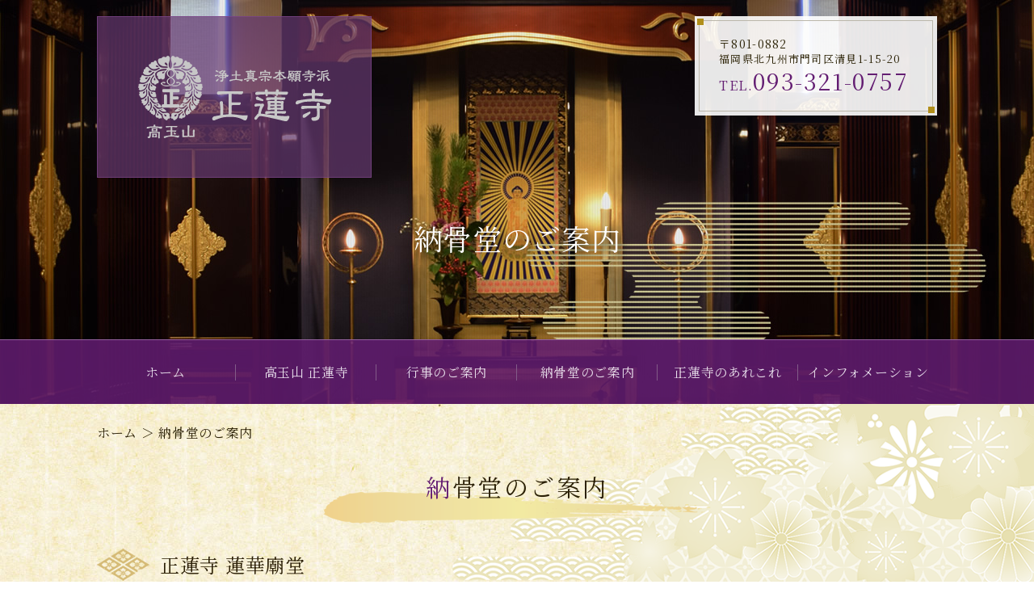

--- FILE ---
content_type: text/html; charset=UTF-8
request_url: https://www.shourenji-moji.or.jp/guide/
body_size: 6640
content:
<!DOCTYPE html>
<html lang="ja">

<head>
    <meta charset="utf-8">
    <meta http-equiv="X-UA-Compatible" content="IE=edge">
    <meta name="format-detection" content="telephone=no">
    <title>納骨堂のご案内 | 宗教法人正蓮寺 北九州市 浄土真宗 軍馬塚 納骨堂</title>
    <meta name="keywords" content="北九州市,門司区,浄土真宗,軍馬塚,納骨堂">
    <meta name="viewport" content="width=device-width">
    
<!-- All in One SEO Pack 3.2.5 によって Michael Torbert の Semper Fi Web Designob_start_detected [-1,-1] -->
<meta name="description"  content="この度、当寺ではご門徒のみなさまからのご要望により新廟堂（納骨堂）を新しく建設することとなり、平成20年4月に着工、同年12月に完成いたしました。" />

<script type="application/ld+json" class="aioseop-schema">{"@context":"https://schema.org","@graph":[{"@type":"Organization","@id":"https://www.shourenji-moji.or.jp/#organization","url":"https://www.shourenji-moji.or.jp/","name":"\u5b97\u6559\u6cd5\u4eba\u6b63\u84ee\u5bfa","sameAs":[],"logo":{"@type":"ImageObject","@id":"https://www.shourenji-moji.or.jp/#logo","url":"https://www.shourenji-moji.or.jp/we01/wp-content/uploads/2021/10/footer_logo.png","caption":""},"image":{"@id":"https://www.shourenji-moji.or.jp/#logo"},"contactPoint":{"@type":"ContactPoint","telephone":"+093-321-0757","contactType":"customer support"}},{"@type":"WebSite","@id":"https://www.shourenji-moji.or.jp/#website","url":"https://www.shourenji-moji.or.jp/","name":"\u5b97\u6559\u6cd5\u4eba\u6b63\u84ee\u5bfa","publisher":{"@id":"https://www.shourenji-moji.or.jp/#organization"},"potentialAction":{"@type":"SearchAction","target":"https://www.shourenji-moji.or.jp/?s={search_term_string}","query-input":"required name=search_term_string"}},{"@type":"WebPage","@id":"https://www.shourenji-moji.or.jp/guide/#webpage","url":"https://www.shourenji-moji.or.jp/guide/","inLanguage":"ja","name":"\u7d0d\u9aa8\u5802\u306e\u3054\u6848\u5185","isPartOf":{"@id":"https://www.shourenji-moji.or.jp/#website"},"datePublished":"2021-10-27T11:32:37+00:00","dateModified":"2021-10-29T04:18:27+00:00","description":"\u3053\u306e\u5ea6\u3001\u5f53\u5bfa\u3067\u306f\u3054\u9580\u5f92\u306e\u307f\u306a\u3055\u307e\u304b\u3089\u306e\u3054\u8981\u671b\u306b\u3088\u308a\u65b0\u5edf\u5802\uff08\u7d0d\u9aa8\u5802\uff09\u3092\u65b0\u3057\u304f\u5efa\u8a2d\u3059\u308b\u3053\u3068\u3068\u306a\u308a\u3001\u5e73\u621020\u5e744\u6708\u306b\u7740\u5de5\u3001\u540c\u5e7412\u6708\u306b\u5b8c\u6210\u3044\u305f\u3057\u307e\u3057\u305f\u3002 "}]}</script>
<link rel="canonical" href="https://www.shourenji-moji.or.jp/guide/" />
			<script type="text/javascript" >
				window.ga=window.ga||function(){(ga.q=ga.q||[]).push(arguments)};ga.l=+new Date;
				ga('create', 'UA-213850190-1', 'auto');
				// Plugins
				
				ga('send', 'pageview');
			</script>
			<script async src="https://www.google-analytics.com/analytics.js"></script>
			<!-- All in One SEO Pack -->
<link rel='dns-prefetch' href='//www.google.com' />
<link rel='dns-prefetch' href='//s.w.org' />
		<script type="text/javascript">
			window._wpemojiSettings = {"baseUrl":"https:\/\/s.w.org\/images\/core\/emoji\/11\/72x72\/","ext":".png","svgUrl":"https:\/\/s.w.org\/images\/core\/emoji\/11\/svg\/","svgExt":".svg","source":{"concatemoji":"https:\/\/www.shourenji-moji.or.jp\/we01\/wp-includes\/js\/wp-emoji-release.min.js?ver=4.9.26"}};
			!function(e,a,t){var n,r,o,i=a.createElement("canvas"),p=i.getContext&&i.getContext("2d");function s(e,t){var a=String.fromCharCode;p.clearRect(0,0,i.width,i.height),p.fillText(a.apply(this,e),0,0);e=i.toDataURL();return p.clearRect(0,0,i.width,i.height),p.fillText(a.apply(this,t),0,0),e===i.toDataURL()}function c(e){var t=a.createElement("script");t.src=e,t.defer=t.type="text/javascript",a.getElementsByTagName("head")[0].appendChild(t)}for(o=Array("flag","emoji"),t.supports={everything:!0,everythingExceptFlag:!0},r=0;r<o.length;r++)t.supports[o[r]]=function(e){if(!p||!p.fillText)return!1;switch(p.textBaseline="top",p.font="600 32px Arial",e){case"flag":return s([55356,56826,55356,56819],[55356,56826,8203,55356,56819])?!1:!s([55356,57332,56128,56423,56128,56418,56128,56421,56128,56430,56128,56423,56128,56447],[55356,57332,8203,56128,56423,8203,56128,56418,8203,56128,56421,8203,56128,56430,8203,56128,56423,8203,56128,56447]);case"emoji":return!s([55358,56760,9792,65039],[55358,56760,8203,9792,65039])}return!1}(o[r]),t.supports.everything=t.supports.everything&&t.supports[o[r]],"flag"!==o[r]&&(t.supports.everythingExceptFlag=t.supports.everythingExceptFlag&&t.supports[o[r]]);t.supports.everythingExceptFlag=t.supports.everythingExceptFlag&&!t.supports.flag,t.DOMReady=!1,t.readyCallback=function(){t.DOMReady=!0},t.supports.everything||(n=function(){t.readyCallback()},a.addEventListener?(a.addEventListener("DOMContentLoaded",n,!1),e.addEventListener("load",n,!1)):(e.attachEvent("onload",n),a.attachEvent("onreadystatechange",function(){"complete"===a.readyState&&t.readyCallback()})),(n=t.source||{}).concatemoji?c(n.concatemoji):n.wpemoji&&n.twemoji&&(c(n.twemoji),c(n.wpemoji)))}(window,document,window._wpemojiSettings);
		</script>
		<style type="text/css">
img.wp-smiley,
img.emoji {
	display: inline !important;
	border: none !important;
	box-shadow: none !important;
	height: 1em !important;
	width: 1em !important;
	margin: 0 .07em !important;
	vertical-align: -0.1em !important;
	background: none !important;
	padding: 0 !important;
}
</style>
<link rel='stylesheet' id='contact-form-7-css'  href='https://www.shourenji-moji.or.jp/we01/wp-content/plugins/contact-form-7/includes/css/styles.css?ver=3.8.1' type='text/css' media='all' />
<link rel='stylesheet' id='fancybox-css'  href='https://www.shourenji-moji.or.jp/we01/wp-content/plugins/easy-fancybox/css/jquery.fancybox.min.css?ver=1.3.24' type='text/css' media='screen' />
<script type='text/javascript' src='//ajax.googleapis.com/ajax/libs/jquery/3.3.1/jquery.min.js?ver=3.3.1'></script>
<link rel='https://api.w.org/' href='https://www.shourenji-moji.or.jp/wp-json/' />
<link rel="EditURI" type="application/rsd+xml" title="RSD" href="https://www.shourenji-moji.or.jp/we01/xmlrpc.php?rsd" />
<link rel="wlwmanifest" type="application/wlwmanifest+xml" href="https://www.shourenji-moji.or.jp/we01/wp-includes/wlwmanifest.xml" /> 
<link rel='shortlink' href='https://www.shourenji-moji.or.jp/?p=15' />
<link rel="alternate" type="application/json+oembed" href="https://www.shourenji-moji.or.jp/wp-json/oembed/1.0/embed?url=https%3A%2F%2Fwww.shourenji-moji.or.jp%2Fguide%2F" />
<link rel="alternate" type="text/xml+oembed" href="https://www.shourenji-moji.or.jp/wp-json/oembed/1.0/embed?url=https%3A%2F%2Fwww.shourenji-moji.or.jp%2Fguide%2F&#038;format=xml" />
<!-- Google tag (gtag.js) -->
<script async src="https://www.googletagmanager.com/gtag/js?id=G-LRS7BB5RD2"></script>
<script>
  window.dataLayer = window.dataLayer || [];
  function gtag(){dataLayer.push(arguments);}
  gtag('js', new Date());

  gtag('config', 'G-LRS7BB5RD2');
</script>		<style type="text/css">.recentcomments a{display:inline !important;padding:0 !important;margin:0 !important;}</style>
		<style type="text/css">.broken_link, a.broken_link {
	text-decoration: line-through;
}</style>    <!-- ヘッダーphpを表示するのに必要なタグ -->
    <!--[if lt IE 9]>
<script src="https://cdnjs.cloudflare.com/ajax/libs/html5shiv/3.7.3/html5shiv.min.js"></script>
<![endif]-->
    <link rel="stylesheet" href="https://www.shourenji-moji.or.jp/we01/wp-content/themes/shourenji-moji/style.css">
    <script src="https://www.shourenji-moji.or.jp/we01/wp-content/themes/shourenji-moji/js/ofi.min.js"></script>
</head>


<body data-rsssl=1>

    <div id="toggle">
        <div>
            <span></span>
            <span></span>
            <span></span>
        </div>
    </div>
    <!--#toggle END-->


    <!-- wrapper -->
    <div id="wrapper">

        <header>

            <div class="header_top">

                <div class="logo"><a href="https://www.shourenji-moji.or.jp"><img src="https://www.shourenji-moji.or.jp/we01/wp-content/themes/shourenji-moji/images/logo.png" alt="北九州市門司区にある浄土真宗本願寺派・正蓮寺です。納骨堂はもちろん、他のお寺にはない軍馬塚があります。"></a></div>

                <ul class="header_right">
                    <li class="info"><span>〒801-0882</span><br>福岡県北九州市門司区清見1-15-20</li>
                    <li class="tel">TEL.<span>093-321-0757</span></li>
                </ul>

            </div>

            <div id="mv">
                                                <img src="https://www.shourenji-moji.or.jp/we01/wp-content/themes/shourenji-moji/images/mv03.jpg">
                <p class="mv_txt">納骨堂のご案内</p>
                            </div>

            <nav id="g_navi">
                <div class="menu-pcnavi-container"><ul id="menu-pcnavi" class="menu"><li id="menu-item-41" class="menu-item menu-item-type-post_type menu-item-object-page menu-item-home menu-item-41"><a href="https://www.shourenji-moji.or.jp/">ホーム</a></li>
<li id="menu-item-57" class="menu-item menu-item-type-custom menu-item-object-custom menu-item-has-children menu-item-57"><a>高玉山 正蓮寺</a>
<ul class="sub-menu">
	<li id="menu-item-43" class="menu-item menu-item-type-post_type menu-item-object-page menu-item-43"><a href="https://www.shourenji-moji.or.jp/temple/history/">正蓮寺の歴史</a></li>
	<li id="menu-item-44" class="menu-item menu-item-type-post_type menu-item-object-page menu-item-44"><a href="https://www.shourenji-moji.or.jp/temple/horse/">軍馬塚</a></li>
	<li id="menu-item-45" class="menu-item menu-item-type-post_type menu-item-object-page menu-item-45"><a href="https://www.shourenji-moji.or.jp/temple/buddhism/">浄土真宗について</a></li>
</ul>
</li>
<li id="menu-item-58" class="menu-item menu-item-type-custom menu-item-object-custom menu-item-has-children menu-item-58"><a>行事のご案内</a>
<ul class="sub-menu">
	<li id="menu-item-47" class="menu-item menu-item-type-post_type menu-item-object-page menu-item-47"><a href="https://www.shourenji-moji.or.jp/event/annual/">年中行事</a></li>
	<li id="menu-item-48" class="menu-item menu-item-type-post_type menu-item-object-page menu-item-48"><a href="https://www.shourenji-moji.or.jp/event/association/">仏教婦人会</a></li>
</ul>
</li>
<li id="menu-item-49" class="menu-item menu-item-type-post_type menu-item-object-page current-menu-item page_item page-item-15 current_page_item menu-item-49"><a href="https://www.shourenji-moji.or.jp/guide/">納骨堂のご案内</a></li>
<li id="menu-item-59" class="menu-item menu-item-type-custom menu-item-object-custom menu-item-has-children menu-item-59"><a>正蓮寺のあれこれ</a>
<ul class="sub-menu">
	<li id="menu-item-51" class="menu-item menu-item-type-post_type menu-item-object-page menu-item-51"><a href="https://www.shourenji-moji.or.jp/topics/blog/">正連寺通信</a></li>
	<li id="menu-item-52" class="menu-item menu-item-type-post_type menu-item-object-page menu-item-52"><a href="https://www.shourenji-moji.or.jp/topics/gallery/">寺院風景</a></li>
	<li id="menu-item-53" class="menu-item menu-item-type-post_type menu-item-object-page menu-item-53"><a href="https://www.shourenji-moji.or.jp/topics/faq/">よくあるご質問</a></li>
</ul>
</li>
<li id="menu-item-60" class="menu-item menu-item-type-custom menu-item-object-custom menu-item-has-children menu-item-60"><a>インフォメーション</a>
<ul class="sub-menu">
	<li id="menu-item-55" class="menu-item menu-item-type-post_type menu-item-object-page menu-item-55"><a href="https://www.shourenji-moji.or.jp/infomation/access/">寺院情報</a></li>
	<li id="menu-item-56" class="menu-item menu-item-type-post_type menu-item-object-page menu-item-56"><a href="https://www.shourenji-moji.or.jp/infomation/contact/">お問い合わせ</a></li>
</ul>
</li>
</ul></div>            </nav>

        </header>
        <!-- /pcHeader ここまで -->
<main id="page_main">

    <div class="breadcrumb_area"><div class="breadcrumb"><p class="topicpath"><a href="https://www.shourenji-moji.or.jp/">ホーム</a> ＞ 納骨堂のご案内</p></div></div>
    <h1 class="headline">納骨堂のご案内</h1>
<section class="mb50">
<h2 class="subhead01">正蓮寺 蓮華廟堂</h2>
<div class="flex_r mb40">
<figure><img src="https://www.shourenji-moji.or.jp/we01/wp-content/themes/shourenji-moji/images/07img01.jpg" alt="正蓮寺 蓮華廟堂" /></figure>
<div class="txt600">
<p>この度、当寺ではご門徒のみなさまからのご要望により新廟堂（納骨堂）を新しく建設することとなり、平成20年4月に着工、同年12月に完成いたしました。</p>
<p class="line_break">場所は境内の西北部分で鉄筋コンクリート造3階建、1階は礼拝ホール、2階・3階が納骨堂となっており、空調設備、エレベーターを完備しております。</p>
<p class="line_break">また、納骨壇はアルミ製・うるし調仕上げです。<br />駐車場あり（乗用車19台収容）</p>
</div>
</div>
<ul class="association_img">
<li><img src="https://www.shourenji-moji.or.jp/we01/wp-content/themes/shourenji-moji/images/07img02.jpg" alt="正蓮寺 蓮華廟堂" /></li>
<li><img src="https://www.shourenji-moji.or.jp/we01/wp-content/themes/shourenji-moji/images/07img03.jpg" alt="正蓮寺 蓮華廟堂" /></li>
<li><img src="https://www.shourenji-moji.or.jp/we01/wp-content/themes/shourenji-moji/images/07img04.jpg" alt="正蓮寺 蓮華廟堂" /></li>
</ul>
</section>
<section class="mb50">
<h2 class="subhead01">永代納骨塔</h2>
<div class="flex">
<figure><img src="https://www.shourenji-moji.or.jp/we01/wp-content/themes/shourenji-moji/images/07img05.jpg" alt="永代納骨塔" /></figure>
<div class="txt600">
<p>各家の納骨所に収容できない遺骨や承継者不在の遺骨を埋葬し、正蓮寺にて責任を持って管理いたします。</p>
</div>
</div>
</section>
<section class="mb50">
<h2 class="subhead01">冥加金（みょうがきん）について</h2>
<section class="mb50">
<h3 class="subhead02">1.納骨所使用冥加金（加入金）</h3>
<dl class="guide_dl">
<dt>Aタイプ（8基）◆募集終了</dt>
<dd>180万円（扉彩色） ※全てご加入済みにつき、現在募集しておりません。<br />【概要】幅500mm×奥行500mm×高さ2000mm（6寸壷12体・7寸壷9体収容）</dd>
</dl>
<dl class="guide_dl">
<dt>Bタイプ（14基）◆募集終了</dt>
<dd>150万円 ※全てご加入済みにつき、現在募集しておりません。<br />【概要】幅500mm×奥行500mm×高さ2000mm（6寸壷12体・7寸壷9体収容）</dd>
</dl>
<dl class="guide_dl">
<dt>Cタイプ（137基）＜標準タイプ＞</dt>
<dd>120万円<br />【概要】幅400mm×奥行500mm×高さ2000mm（6寸壷12体・7寸壷6体収容）</dd>
</dl>
<dl class="guide_dl">
<dt>Dタイプ（54基）</dt>
<dd>60万円<br />【概要】幅500mm×奥行500mm×高さ285mm（6寸壷4体・7寸壷2体収容）</dd>
</dl>
<figure class="guide_img"><img src="https://www.shourenji-moji.or.jp/we01/wp-content/themes/shourenji-moji/images/07img06.jpg" alt="A～Dタイプ見本" /></figure>
</section>
<section>
<h3 class="subhead02">2.維持管理冥加金（年間管理費）</h3>
<p>年間1万円（郵便貯金通帳より自動払い込み）</p>
</section>
</section>
<section class="mb50">
<h2 class="subhead01">お申し込み条件</h2>
<p>正蓮寺の門信徒に限ります。ただし、特別の事情のある方はこの限りではありません。<br />また、新たに門徒となる方は、正蓮寺門徒講（年会費 4000円）にご加入いただきます。</p>
</section>
<section>
<h2 class="subhead01">第一、第二、第三廟堂</h2>
<p class="mb25">現在、全廟堂の募集は終了いたしました。<br />最新の空き状況はお問い合わせいただくか、新着情報をご確認ください。</p>
<ul class="association_img">
<li><img src="https://www.shourenji-moji.or.jp/we01/wp-content/themes/shourenji-moji/images/07img07.jpg" alt="第一廟堂" /></li>
<li><img src="https://www.shourenji-moji.or.jp/we01/wp-content/themes/shourenji-moji/images/07img08.jpg" alt="第二廟堂" /></li>
<li><img src="https://www.shourenji-moji.or.jp/we01/wp-content/themes/shourenji-moji/images/07img09.jpg" alt="第三廟堂" /></li>
</ul>
</section>
</main>

<footer>
    <div id="sp_footer">
        <div class="sp_pagetop"><a href="#"><img class="img_up" src="https://www.shourenji-moji.or.jp/we01/wp-content/themes/shourenji-moji/images/pagetop.svg" alt="Page top"></a></div>

        <small class="sp_copyright">Copyright © 宗教法人正蓮寺 All Rights Reserved.</small>
    </div>
    <!-- /spFooter ここまで -->

    <div id="pc_footer">

        <div class="pagetop"><a href="#"><img class="img_up" src="https://www.shourenji-moji.or.jp/we01/wp-content/themes/shourenji-moji/images/pagetop.svg" alt="Page top"></a></div>

        <div class="pc_footer_top">
            <div class="footer_logo"><img src="https://www.shourenji-moji.or.jp/we01/wp-content/themes/shourenji-moji/images/footer_logo.png" alt="宗教法人正蓮寺"></div>
            <ul class="footer_info">
                <li>〒801-0882<br>福岡県北九州市門司区清見1-15-20</li>
                <li class="tel">TEL.<span>093-321-0757</span></li>
            </ul>
            <ul class="footer_btn">
                <li class="btn"><a href="https://www.shourenji-moji.or.jp/infomation/access/">寺院情報・アクセス</a></li>
                <li class="btn"><a href="https://www.shourenji-moji.or.jp/infomation/contact/">お問い合わせ</a></li>
            </ul>
        </div>
        <div class="pc_footer_bottom">
            <div class="pc_footer_link">
                <dl>
                    <dt>◆高玉山 正蓮寺</dt>
                    <dd><a href="https://www.shourenji-moji.or.jp/temple/history/">正蓮寺の歴史</a></dd>
                    <dd><a href="https://www.shourenji-moji.or.jp/temple/horse/">軍馬塚</a></dd>
                    <dd><a href="https://www.shourenji-moji.or.jp/temple/buddhism/">浄土真宗について</a></dd>
                </dl>
                <dl>
                    <dt>◆行事のご案内</dt>
                    <dd><a href="https://www.shourenji-moji.or.jp/event/annual/">年中行事</a></dd>
                    <dd><a href="https://www.shourenji-moji.or.jp/event/association/">仏教婦人会</a></dd>
                </dl>
                <p><a href="https://www.shourenji-moji.or.jp/guide/">◆納骨堂のご案内</a></p>
                <dl>
                    <dt>◆正蓮寺のあれこれ</dt>
                    <dd><a href="https://www.shourenji-moji.or.jp/topics/blog/">正連寺通信</a></dd>
                    <dd><a href="https://www.shourenji-moji.or.jp/topics/gallery/">寺院風景</a></dd>
                    <dd><a href="https://www.shourenji-moji.or.jp/topics/faq/">よくあるご質問</a></dd>
                </dl>
                <dl>
                    <dt>◆インフォメーション</dt>
                    <dd><a href="https://www.shourenji-moji.or.jp/infomation/access/">寺院情報</a></dd>
                    <dd><a href="https://www.shourenji-moji.or.jp/infomation/contact/">お問い合わせ</a></dd>
                </dl>
            </div>
        </div>

        <p class="copyright"><small>Copyright © 宗教法人正蓮寺 All Rights Reserved.</small></p>

    </div>
    <!-- /pcFooter ここまで -->
</footer>
</div><!-- /wrapperここまで -->
<nav id="sp_navi">
    <div class="menu-spnavi-container"><ul id="menu-spnavi" class="menu"><li id="menu-item-106" class="menu-item menu-item-type-post_type menu-item-object-page menu-item-home menu-item-106"><a href="https://www.shourenji-moji.or.jp/">ホーム</a></li>
<li id="menu-item-122" class="menu-item menu-item-type-custom menu-item-object-custom menu-item-has-children menu-item-122"><a>高玉山 正蓮寺</a>
<ul class="sub-menu">
	<li id="menu-item-108" class="menu-item menu-item-type-post_type menu-item-object-page menu-item-108"><a href="https://www.shourenji-moji.or.jp/temple/history/">正蓮寺の歴史</a></li>
	<li id="menu-item-109" class="menu-item menu-item-type-post_type menu-item-object-page menu-item-109"><a href="https://www.shourenji-moji.or.jp/temple/horse/">軍馬塚</a></li>
	<li id="menu-item-110" class="menu-item menu-item-type-post_type menu-item-object-page menu-item-110"><a href="https://www.shourenji-moji.or.jp/temple/buddhism/">浄土真宗について</a></li>
</ul>
</li>
<li id="menu-item-123" class="menu-item menu-item-type-custom menu-item-object-custom menu-item-has-children menu-item-123"><a>行事のご案内</a>
<ul class="sub-menu">
	<li id="menu-item-112" class="menu-item menu-item-type-post_type menu-item-object-page menu-item-112"><a href="https://www.shourenji-moji.or.jp/event/annual/">年中行事</a></li>
	<li id="menu-item-113" class="menu-item menu-item-type-post_type menu-item-object-page menu-item-113"><a href="https://www.shourenji-moji.or.jp/event/association/">仏教婦人会</a></li>
</ul>
</li>
<li id="menu-item-114" class="menu-item menu-item-type-post_type menu-item-object-page current-menu-item page_item page-item-15 current_page_item menu-item-114"><a href="https://www.shourenji-moji.or.jp/guide/">納骨堂のご案内</a></li>
<li id="menu-item-124" class="menu-item menu-item-type-custom menu-item-object-custom menu-item-has-children menu-item-124"><a>正蓮寺のあれこれ</a>
<ul class="sub-menu">
	<li id="menu-item-116" class="menu-item menu-item-type-post_type menu-item-object-page menu-item-116"><a href="https://www.shourenji-moji.or.jp/topics/blog/">正連寺通信</a></li>
	<li id="menu-item-117" class="menu-item menu-item-type-post_type menu-item-object-page menu-item-117"><a href="https://www.shourenji-moji.or.jp/topics/gallery/">寺院風景</a></li>
	<li id="menu-item-118" class="menu-item menu-item-type-post_type menu-item-object-page menu-item-118"><a href="https://www.shourenji-moji.or.jp/topics/faq/">よくあるご質問</a></li>
</ul>
</li>
<li id="menu-item-125" class="menu-item menu-item-type-custom menu-item-object-custom menu-item-has-children menu-item-125"><a>インフォメーション</a>
<ul class="sub-menu">
	<li id="menu-item-120" class="menu-item menu-item-type-post_type menu-item-object-page menu-item-120"><a href="https://www.shourenji-moji.or.jp/infomation/access/">寺院情報</a></li>
	<li id="menu-item-121" class="menu-item menu-item-type-post_type menu-item-object-page menu-item-121"><a href="https://www.shourenji-moji.or.jp/infomation/contact/">お問い合わせ</a></li>
</ul>
</li>
</ul></div></nav>
<script type='text/javascript' src='https://www.shourenji-moji.or.jp/we01/wp-content/plugins/contact-form-7/includes/js/jquery.form.min.js?ver=3.50.0-2014.02.05'></script>
<script type='text/javascript'>
/* <![CDATA[ */
var _wpcf7 = {"loaderUrl":"https:\/\/www.shourenji-moji.or.jp\/we01\/wp-content\/plugins\/contact-form-7\/images\/ajax-loader.gif","sending":"\u9001\u4fe1\u4e2d ..."};
/* ]]> */
</script>
<script type='text/javascript' src='https://www.shourenji-moji.or.jp/we01/wp-content/plugins/contact-form-7/includes/js/scripts.js?ver=3.8.1'></script>
<script type='text/javascript'>
var renderInvisibleReCaptcha = function() {

    for (var i = 0; i < document.forms.length; ++i) {
        var form = document.forms[i];
        var holder = form.querySelector('.inv-recaptcha-holder');

        if (null === holder) continue;
		holder.innerHTML = '';

         (function(frm){
			var cf7SubmitElm = frm.querySelector('.wpcf7-submit');
            var holderId = grecaptcha.render(holder,{
                'sitekey': '6LcEHvUiAAAAAO5gXmSGCUQcqHe77dGNqEgzYmfP', 'size': 'invisible', 'badge' : 'bottomright',
                'callback' : function (recaptchaToken) {
					if((null !== cf7SubmitElm) && (typeof jQuery != 'undefined')){jQuery(frm).submit();grecaptcha.reset(holderId);return;}
					 HTMLFormElement.prototype.submit.call(frm);
                },
                'expired-callback' : function(){grecaptcha.reset(holderId);}
            });

			if(null !== cf7SubmitElm && (typeof jQuery != 'undefined') ){
				jQuery(cf7SubmitElm).off('click').on('click', function(clickEvt){
					clickEvt.preventDefault();
					grecaptcha.execute(holderId);
				});
			}
			else
			{
				frm.onsubmit = function (evt){evt.preventDefault();grecaptcha.execute(holderId);};
			}


        })(form);
    }
};
</script>
<script type='text/javascript' async defer src='https://www.google.com/recaptcha/api.js?onload=renderInvisibleReCaptcha&#038;render=explicit'></script>
<script type='text/javascript' src='https://www.shourenji-moji.or.jp/we01/wp-content/plugins/easy-fancybox/js/jquery.fancybox.min.js?ver=1.3.24'></script>
<script type='text/javascript'>
var fb_timeout, fb_opts={'overlayShow':true,'hideOnOverlayClick':true,'showCloseButton':true,'margin':20,'centerOnScroll':false,'enableEscapeButton':true,'autoScale':true };
if(typeof easy_fancybox_handler==='undefined'){
var easy_fancybox_handler=function(){
jQuery('.nofancybox,a.wp-block-file__button,a.pin-it-button,a[href*="pinterest.com/pin/create"],a[href*="facebook.com/share"],a[href*="twitter.com/share"]').addClass('nolightbox');
/* IMG */
var fb_IMG_select='a[href*=".jpg"]:not(.nolightbox,li.nolightbox>a),area[href*=".jpg"]:not(.nolightbox),a[href*=".jpeg"]:not(.nolightbox,li.nolightbox>a),area[href*=".jpeg"]:not(.nolightbox),a[href*=".png"]:not(.nolightbox,li.nolightbox>a),area[href*=".png"]:not(.nolightbox),a[href*=".webp"]:not(.nolightbox,li.nolightbox>a),area[href*=".webp"]:not(.nolightbox)';
jQuery(fb_IMG_select).addClass('fancybox image');
var fb_IMG_sections=jQuery('.gallery,.wp-block-gallery,.tiled-gallery,.wp-block-jetpack-tiled-gallery');
fb_IMG_sections.each(function(){jQuery(this).find(fb_IMG_select).attr('rel','gallery-'+fb_IMG_sections.index(this));});
jQuery('a.fancybox,area.fancybox,li.fancybox a').each(function(){jQuery(this).fancybox(jQuery.extend({},fb_opts,{'transitionIn':'elastic','easingIn':'easeOutBack','transitionOut':'elastic','easingOut':'easeInBack','opacity':false,'hideOnContentClick':false,'titleShow':false,'titlePosition':'over','titleFromAlt':true,'showNavArrows':true,'enableKeyboardNav':true,'cyclic':false}))});};
jQuery('a.fancybox-close').on('click',function(e){e.preventDefault();jQuery.fancybox.close()});
};
var easy_fancybox_auto=function(){setTimeout(function(){jQuery('#fancybox-auto').trigger('click')},1000);};
jQuery(easy_fancybox_handler);jQuery(document).on('post-load',easy_fancybox_handler);
jQuery(easy_fancybox_auto);
</script>
<script type='text/javascript' src='https://www.shourenji-moji.or.jp/we01/wp-content/plugins/easy-fancybox/js/jquery.easing.min.js?ver=1.4.1'></script>
<script type='text/javascript' src='https://www.shourenji-moji.or.jp/we01/wp-includes/js/wp-embed.min.js?ver=4.9.26'></script>
<script type="text/javascript" src="https://www.shourenji-moji.or.jp/we01/wp-content/themes/shourenji-moji/js/common.min.js"></script>
<script>
objectFitImages();
</script>
</body>

</html>

--- FILE ---
content_type: text/css
request_url: https://www.shourenji-moji.or.jp/we01/wp-content/themes/shourenji-moji/style.css
body_size: 7625
content:
@charset "UTF-8";
/*!
Theme Name: shourenji-moji
Description: 宗教法人正蓮寺
Theme URI: https://www.shourenji-moji.or.jp
Version: 1.0
License: shourenji-moji
License https://www.shourenji-moji.or.jp
*/@import url("https://fonts.googleapis.com/css2?family=Noto+Serif+JP:wght@400;700&display=swap");*{-webkit-box-sizing:border-box;box-sizing:border-box}html{font-size:62.5%;overflow-y:scroll;-webkit-text-size-adjust:100%;margin:0;padding:0;border:0;outline:0;vertical-align:baseline;background:transparent}abbr,address,article,aside,audio,b,blockquote,body,canvas,caption,cite,code,dd,del,details,dfn,div,dl,dt,em,fieldset,figcaption,figure,footer,form,h1,h2,h3,h4,h5,h6,header,hgroup,i,iframe,img,ins,kbd,label,legend,li,mark,menu,nav,object,ol,p,pre,q,samp,section,small,span,strong,sub,summary,sup,table,tbody,td,tfoot,th,thead,time,tr,ul,var,video{margin:0;padding:0;border:0;outline:0;font-size:100%;vertical-align:baseline;background:transparent}h1,h2,h3,h4,h5,h6{font-weight:normal}article,aside,details,figcaption,figure,footer,header,hgroup,main,menu,nav,section{display:block}ol,ul{list-style:none}blockquote,q{quotes:none}blockquote:after,blockquote:before{content:'';content:none}q:after,q:before{content:'';content:none}a{margin:0;padding:0;font-size:100%;vertical-align:baseline;background:transparent}ins{background-color:#ff9;color:#000;text-decoration:none}mark{background-color:#ff9;color:#000;font-style:italic;font-weight:bold}del{text-decoration:line-through}abbr[title],dfn[title]{border-bottom:1px dotted;cursor:help}table{border-collapse:collapse;border-spacing:0}img{vertical-align:top}hr{display:block;height:1px;border:0;border-top:1px solid #cccccc;margin:1em 0;padding:0}input,select{vertical-align:middle}body{font-family:"Noto Serif JP", "游明朝", YuMincho, "Times New Roman", "ヒラギノ明朝 Pro W3", "Hiragino Mincho Pro", "ヒラギノ明朝 ProN W3", "Hiragino Mincho ProN", "HG明朝E", "メイリオ", Meiryo, serif;color:#2b2206;background:url(images/body_bg.jpg) 0 0 repeat;line-height:2;letter-spacing:0.07em;min-width:1200px}@media screen and (max-width:767px){body{min-width:initial}}#wrapper{width:100%;min-height:100%;float:none;margin:0 auto;overflow:hidden}@media screen and (max-width:767px){#wrapper{width:100%;min-width:0;min-height:100%;float:none;margin:0 auto;overflow:hidden}}dd,dt,li,p,tr,tt{font-size:1.6em}h1{font-size:3em;color:#2b2006}h2{font-size:2.4em;color:#2b1f06}h3{font-size:2.2em;color:#2b1f06}h4{font-size:2em;font-weight:bold;color:#59a7be}h5{font-size:1.4em;color:#fff;font-weight:bold}@media screen and (max-width:767px){h1{font-size:2.6em}h2{font-size:2.2em}h3{font-size:2em}}a:link,a:visited{font-weight:normal;color:#631d72;text-decoration:underline;-webkit-transition:0.2s linear;-o-transition:0.2s linear;transition:0.2s linear}a:active,a:hover{font-weight:normal;color:#631d72;text-decoration:none;-webkit-transition:0.2s linear;-o-transition:0.2s linear;transition:0.2s linear}a:hover img.img_opacity{opacity:0.75;filter:alpha(opacity=75);-webkit-transition:0.2s linear;-o-transition:0.2s linear;transition:0.2s linear}a img.img_opacity{-webkit-transition:0.2s linear;-o-transition:0.2s linear;transition:0.2s linear}a:hover img.img_up{-webkit-transform:translateY(-5px);-ms-transform:translateY(-5px);transform:translateY(-5px);-webkit-transition:0.3s linear;-o-transition:0.3s linear;transition:0.3s linear}a img.img_up{-webkit-transition:0.3s linear;-o-transition:0.3s linear;transition:0.3s linear}@media print,screen and (min-width:768px){#sp_navi,#toggle{display:none}header{position:relative}.header_top{position:absolute;top:20px;left:0;right:0;margin:auto;width:1040px;display:-webkit-box;display:-ms-flexbox;display:flex;-webkit-box-pack:justify;-ms-flex-pack:justify;justify-content:space-between;-webkit-box-align:start;-ms-flex-align:start;align-items:flex-start;z-index:3}.header_right{position:relative;width:300px;padding:25px 30px;background:rgba(255, 255, 255, 0.9);outline:1px solid #bbb7aa;outline-offset:-6px}.header_right .info{font-size:1.3rem;line-height:1.4;letter-spacing:0.1em}.header_right .info span{font-size:1.4rem}.header_right .tel{font-size:1.6rem;color:#631d72;line-height:1.3;letter-spacing:0.1em}.header_right .tel span{font-size:2.8rem}.header_right:before{position:absolute;content:"";width:8px;height:8px;background:#b18f1b;left:3px;top:3px}.header_right:after{position:absolute;content:"";width:8px;height:8px;background:#b18f1b;right:3px;bottom:3px}.logo{position:relative;width:340px;height:200px;background:rgba(102, 57, 113, 0.7);border:1px solid rgba(126, 72, 138, 0.7);-webkit-transition:0.3s;-o-transition:0.3s;transition:0.3s}.logo a{position:absolute;width:100%;height:100%;left:0;top:0;display:-webkit-box;display:-ms-flexbox;display:flex;-webkit-box-align:center;-ms-flex-align:center;align-items:center;-webkit-box-pack:center;-ms-flex-pack:center;justify-content:center}.logo:hover{background:rgba(102, 57, 113, 0.9);border:1px solid rgba(126, 72, 138, 0.9)}}@media screen and (max-width:767px){img{width:100%;height:auto}header{position:relative;display:block;width:100%}.header_right{display:none}.logo{position:absolute;left:10px;top:10px;z-index:9;width:160px;padding:10px;line-height:1;background:rgba(102, 57, 113, 0.9)}#toggle{position:absolute;right:10px;top:20px;width:50px;height:45px;padding:10px;cursor:pointer;z-index:9999;background:#000}#toggle div{position:relative}#toggle span{display:block;position:absolute;width:100%;height:3px;background:#fff;border-radius:3px;-webkit-transition:0.35s ease-in-out;-o-transition:0.35s ease-in-out;transition:0.35s ease-in-out}#toggle span:first-child{top:0}#toggle span:nth-child(2){top:11px}#toggle span:nth-child(3){top:22px}.open_navi #toggle{position:fixed}.open_navi #toggle span{background:#fff}.open_navi #toggle span:first-of-type{-webkit-transform:translateY(11px) rotate(-315deg);-ms-transform:translateY(11px) rotate(-315deg);transform:translateY(11px) rotate(-315deg)}.open_navi #toggle span:nth-of-type(2){opacity:0}.open_navi #toggle span:nth-of-type(3){-webkit-transform:translateY(-11px) rotate(315deg);-ms-transform:translateY(-11px) rotate(315deg);transform:translateY(-11px) rotate(315deg)}#sp_navi{position:fixed;top:0;left:0;bottom:0;width:100vw;overflow-y:scroll;text-align:left;background-color:rgba(83, 47, 91, 0.95);z-index:999;-webkit-transform:translateY(-100%);-ms-transform:translateY(-100%);transform:translateY(-100%);-webkit-transition:0.7s ease-in-out;-o-transition:0.7s ease-in-out;transition:0.7s ease-in-out}.open_navi #sp_navi{-webkit-transform:translateY(0);-ms-transform:translateY(0);transform:translateY(0);-webkit-transition:0.7s ease-in-out;-o-transition:0.7s ease-in-out;transition:0.7s ease-in-out}.open_navi #wrapper{-webkit-transform-origin:left center;-ms-transform-origin:left center;transform-origin:left center;-webkit-filter:blur(3px);filter:blur(3px);-webkit-transition:0.7s ease-in-out;-o-transition:0.7s ease-in-out;transition:0.7s ease-in-out}#sp_navi .menu{padding-top:80px;text-align:center;width:calc(100% - 20px);margin:0 auto}#sp_navi .menu .menu-item{width:100%;text-align:center;border:#ddd 1px solid;cursor:pointer;color:#fff;margin:0 auto;font-size:1.4rem;-webkit-box-sizing:border-box;box-sizing:border-box}#sp_navi .menu-item a,#sp_navi .menu-item span{display:block;padding:15px 0 14px}#sp_navi .menu-item a:active,#sp_navi .menu-item a:hover,#sp_navi .menu-item a:link,#sp_navi .menu-item a:visited{color:#fff;text-decoration:none}#sp_navi .sub-menu{width:100%;text-align:center;display:none}#sp_navi .sub-menu li{width:100%;text-align:center;border-top:#ddd 1px solid}#sp_navi .sub-menu li a{display:block;padding:11px 0 10px;color:#ccc;background:rgba(0, 0, 0, 0.2)}#sp_navi .sub-menu li a:active,#sp_navi .sub-menu li a:hover,#sp_navi .sub-menu li a:link,#sp_navi .sub-menu li a:visited{color:#fff;text-decoration:none}#sp_navi .sub-menu li a:hover{color:#ccc;background:none}#sp_navi .menu-item-has-children{position:relative}#sp_navi .menu-item-has-children:before{content:"";width:14px;height:14px;border:0px;border-top:solid 2px #fff;border-right:solid 2px #fff;-webkit-transform:rotate(135deg);-ms-transform:rotate(135deg);transform:rotate(135deg);-webkit-transition:0.2s ease-in-out;-o-transition:0.2s ease-in-out;transition:0.2s ease-in-out;position:absolute;top:14px;right:20px}#sp_navi .menu-item-has-children.menu_open:before{-webkit-transform:rotate(-45deg);-ms-transform:rotate(-45deg);transform:rotate(-45deg);-webkit-transition:0.2s ease-in-out;-o-transition:0.2s ease-in-out;transition:0.2s ease-in-out;top:22px}}#g_navi{position:absolute;left:0;bottom:0;width:100%;background:rgba(99, 29, 115, 0.85);border-top:1px solid #92619d}#g_navi .menu{*zoom:1;width:1044px;margin:0 auto;list-style-type:none;display:-webkit-box;display:-ms-flexbox;display:flex;-webkit-box-align:center;-ms-flex-align:center;align-items:center;-webkit-box-pack:center;-ms-flex-pack:center;justify-content:center}#g_navi .menu li{position:relative;width:174px;height:79px;text-align:center;line-height:0}#g_navi .menu li a{width:100%;height:79px;margin:0;padding:0;line-height:1.8;font-size:1.6rem;color:#e7ddea;text-decoration:none;display:-webkit-box;display:-ms-flexbox;display:flex;-webkit-box-pack:center;-ms-flex-pack:center;justify-content:center;-webkit-box-align:center;-ms-flex-align:center;align-items:center;-webkit-box-orient:vertical;-webkit-box-direction:normal;-ms-flex-direction:column;flex-direction:column;cursor:pointer}#g_navi .menu li ul{width:100%;list-style:none;position:absolute;z-index:9999;top:100%;left:0;margin:0;padding:0;visibility:hidden;opacity:0;-webkit-transition:0.3s;-o-transition:0.3s;transition:0.3s}#g_navi .menu li ul li{width:100%;height:auto}#g_navi .menu li ul li a{width:100%;height:auto;padding:15px 5px;border-top:1px solid #ccc;font-size:1.4rem;background:#631d73;color:#fff;text-align:center;opacity:0.95;font-weight:normal}#g_navi .menu li ul li a:hover{background:#fff;color:#631d73;-webkit-transition:0.2s linear;-o-transition:0.2s linear;transition:0.2s linear}#g_navi .menu li:hover ul{visibility:visible;opacity:0.95}#g_navi .menu li ul li a{visibility:hidden;opacity:0;-webkit-transition:0.5s;-o-transition:0.5s;transition:0.5s}#g_navi .menu li:hover ul li a{visibility:visible;opacity:1}@media print,screen and (min-width:768px){.menu>li:after{content:"";position:absolute;height:20px;width:1px;background:#825b88;top:0;bottom:0;right:0;margin:auto}.menu>li:last-child:after{display:none}.menu>li>a{position:relative;display:inline-block;-webkit-transition:0.6s;-o-transition:0.6s;transition:0.6s}.menu>li>a:after{position:absolute;left:0;right:0;margin:auto;content:"";width:0;height:2px;background-color:#fff;-webkit-transition:0.6s;-o-transition:0.6s;transition:0.6s;-webkit-transform:translateX(0%);-ms-transform:translateX(0%);transform:translateX(0%);opacity:0;filter:alpha(opacity=0)}.menu>li>a:after{bottom:0}.menu>li>a:hover:after{width:100%;opacity:0.9;filter:alpha(opacity=90)}}@media screen and (max-width:767px){#g_navi{display:none}}#sp_teaser{display:none}#top_mv .slider{position:relative;width:100%;height:100vh;overflow:hidden}#top_mv .slider li{position:absolute;left:0;top:0;width:100%;height:100vh;background-size:cover;background-position:center center;-webkit-animation-iteration-count:infinite;animation-iteration-count:infinite;-webkit-animation-duration:15s;animation-duration:15s}#top_mv .slider li:first-child{background-image:url("images/slider01.jpg");-webkit-animation-name:slider-zoomin;animation-name:slider-zoomin;-webkit-animation-delay:-3s;animation-delay:-3s}#top_mv .slider li:nth-child(2){background-image:url("images/slider02.jpg");-webkit-animation-name:slider-zoomin;animation-name:slider-zoomin;opacity:0;-webkit-animation-delay:2s;animation-delay:2s}#top_mv .slider li:nth-child(3){background-image:url("images/slider03.jpg");-webkit-animation-name:slider-zoomin;animation-name:slider-zoomin;opacity:0;-webkit-animation-delay:7s;animation-delay:7s}@-webkit-keyframes slider-zoomin{0%{opacity:0}20.83%{opacity:1}33.33%{opacity:1}45.83%{opacity:0}to{opacity:0}to{opacity:0}}@keyframes slider-zoomin{0%{opacity:0}20.83%{opacity:1}33.33%{opacity:1}45.83%{opacity:0}to{opacity:0}to{opacity:0}}#mv img{position:relative;width:1920px;left:calc(50% - 960px)}#mv .mv_txt{position:absolute;text-align:center;font-size:3.6rem;color:#fff;width:100%;height:calc(100% - 90px);display:-webkit-box;display:-ms-flexbox;display:flex;-webkit-box-pack:center;-ms-flex-pack:center;justify-content:center;-webkit-box-align:center;-ms-flex-align:center;align-items:center;left:0;bottom:0;text-shadow:5px 5px 12px #000}@media screen and (max-width:767px){#top_mv .slider{height:260px}#top_mv .slider li{height:260px}#mv img{width:200%;left:-50%}#mv .mv_txt{font-size:2.4rem;height:calc(100% - 80px)}}main#top_main{width:100%;padding-top:80px}main#page_main{position:relative;width:100%;padding:20px calc((100% - 1040px) / 2) 100px;background:url(images/right_bg.png) right top -102px no-repeat, url(images/left_bg.png) left top 410px no-repeat}.breadcrumb_area{width:100%;margin:0 0 20px}.breadcrumb{width:1040px;text-align:left;margin:0 auto}.breadcrumb p{font-size:1.6rem;color:#2b2106}.breadcrumb a{color:#2b2106;position:relative;display:inline-block;text-decoration:none}.breadcrumb a:after{position:absolute;bottom:0px;left:0;content:'';width:100%;height:1px;background:#2b2106;-webkit-transform:scale(0, 1);-ms-transform:scale(0, 1);transform:scale(0, 1);-webkit-transform-origin:right top;-ms-transform-origin:right top;transform-origin:right top;-webkit-transition:-webkit-transform .3s;transition:-webkit-transform .3s;-o-transition:transform .3s;transition:transform .3s;transition:transform .3s, -webkit-transform .3s}.breadcrumb a:hover:after{-webkit-transform-origin:left top;-ms-transform-origin:left top;transform-origin:left top;-webkit-transform:scale(1, 1);-ms-transform:scale(1, 1);transform:scale(1, 1)}.mb100{margin-bottom:100px}.mb85{margin-bottom:85px}.mb80{margin-bottom:80px}.mb75{margin-bottom:75px}.mb70{margin-bottom:70px}.mb65{margin-bottom:65px}.mb60{margin-bottom:60px}.mb55{margin-bottom:55px}.mb50{margin-bottom:50px}.mb45{margin-bottom:45px}.mb40{margin-bottom:40px}.mb35{margin-bottom:35px}.mb30{margin-bottom:30px}.mb25{margin-bottom:25px}.mb20{margin-bottom:20px}.mt40{margin-top:40px}.mt30{margin-top:30px}.mt20{margin-top:20px}.tc{text-align:center}.btn{width:350px;background:#f9f5fa;border:1px solid #631d73;font-size:1.8rem;-webkit-transition:0.3s;-o-transition:0.3s;transition:0.3s}.btn a{display:-webkit-box;display:-ms-flexbox;display:flex;-webkit-box-align:center;-ms-flex-align:center;align-items:center;-webkit-box-pack:start;-ms-flex-pack:start;justify-content:flex-start;text-decoration:none;width:100%;height:100%;padding:7px 10px 8px 37px;position:relative;left:0;top:0;color:#631d72;-webkit-transition:0.3s;-o-transition:0.3s;transition:0.3s}.btn a:after{position:absolute;content:"";-webkit-box-sizing:border-box;box-sizing:border-box;width:10px;height:10px;border-top:1px solid #631d73;border-right:1px solid #631d73;-webkit-transform:rotate(45deg);-ms-transform:rotate(45deg);transform:rotate(45deg);left:12px;top:0;bottom:0;margin:auto;-webkit-transition:0.3s;-o-transition:0.3s;transition:0.3s}.btn:hover{background:#631d73}.btn:hover a{color:#fff}.btn:hover a:after{border-top:1px solid #fff;border-right:1px solid #fff}.btn02{text-align:right}.btn02_inner{position:relative;display:inline-block;width:auto;font-size:1.6rem;padding-bottom:4px;-webkit-transition:0.3s;-o-transition:0.3s;transition:0.3s}.btn02_inner a{display:inline-block;text-decoration:none;position:relative;padding-right:45px;width:100%;height:100%;color:#ff9ac9;-webkit-transition:0.3s;-o-transition:0.3s;transition:0.3s}.btn02_inner a:before{position:absolute;content:"";width:20px;height:2px;background:#ff9ac9;right:5px;top:0;bottom:0;margin:auto;-webkit-transition:0.3s;-o-transition:0.3s;transition:0.3s}.btn02_inner a:after{position:absolute;content:"";-webkit-box-sizing:border-box;box-sizing:border-box;width:12px;height:12px;border-top:6px solid transparent;border-right:6px solid transparent;border-bottom:6px solid transparent;border-left:6px solid #ff9ac9;top:0;bottom:0;right:-6px;margin:auto;-webkit-transition:0.3s;-o-transition:0.3s;transition:0.3s}.btn02_inner:after{position:absolute;content:"";width:100%;height:1px;background:#ff9ac9;right:0;bottom:0;-webkit-transition:0.3s;-o-transition:0.3s;transition:0.3s}.btn02_inner:hover:after{background:#69b7e0}.btn02_inner:hover a{color:#69b7e0}.btn02_inner:hover a:before{background:#69b7e0}.btn02_inner:hover a:after{border-left:6px solid #69b7e0}.center_btn{margin:0 auto}@media screen and (max-width:767px){.breadcrumb_area{margin:0 0 20px}.breadcrumb{width:100%;margin:0 auto}.breadcrumb p{font-size:1rem}main#top_main{width:100%;padding:40px 10px 0}main#page_main{width:100%;padding:20px 10px 80px;background:none}.btn,.btn02{width:100%;font-size:1.6rem}.mb55,.mb60,.mb65,.mb70,.mb75,.mb80,.mb85,.mb90{margin-bottom:50px}}.top_box01{margin-bottom:100px;background:url(images/top_box01_bg.jpg) center bottom 60px no-repeat}.top_box01 .top_headline{text-align:center;margin-bottom:30px;padding-bottom:17px;background:url(images/top_headline.png) center bottom no-repeat;font-size:3rem;color:#2b2106}.top_box01 .top_headline:first-letter{color:#631d72}.top_box01 figure{text-align:center}.top_box01 .top_box01_txt{position:relative;z-index:2;margin:-90px auto 0;width:840px;padding:50px;background:rgba(255, 255, 255, 0.9)}.top_box01 .top_box01_btn{margin:30px auto 0;display:-webkit-box;display:-ms-flexbox;display:flex;-webkit-box-pack:justify;-ms-flex-pack:justify;justify-content:space-between}.top_box02{position:relative;margin-bottom:100px}.top_box02:after{position:absolute;content:"";background:url(images/right_bg.png) 0 0 no-repeat;width:720px;height:660px;right:0;top:50px}.top_box02_inner{width:1040px;margin:0 auto;position:relative;z-index:3;display:-webkit-box;display:-ms-flexbox;display:flex;-webkit-box-orient:horizontal;-webkit-box-direction:reverse;-ms-flex-direction:row-reverse;flex-direction:row-reverse}.top_box02_inner figure{width:50%}.top_box02_inner .top_box02_txt{width:50%;padding:50px 45px;background:#fff}.top_box02_inner .top_box02_txt h2{font-size:2.8rem;color:#bc911d;padding:2px 0 2px 30px;background:url(images/top_box02_tit.png) 0 0 no-repeat;margin-bottom:20px}.top_box02_inner .top_box02_txt .btn{margin-top:30px}.top_box03{position:relative;margin-bottom:100px}.top_box03:after{position:absolute;content:"";background:url(images/left_bg.png) 0 0 no-repeat;width:720px;height:660px;left:0;bottom:50px}.top_box03 .top_box02_inner{-webkit-box-orient:horizontal;-webkit-box-direction:normal;-ms-flex-direction:row;flex-direction:row}.top_box04{width:1040px;margin:0 auto 100px}.top_box04 .top_box04_inner{display:-webkit-box;display:-ms-flexbox;display:flex;-webkit-box-pack:justify;-ms-flex-pack:justify;justify-content:space-between;-webkit-box-align:center;-ms-flex-align:center;align-items:center;background:url(images/top_box04_bg01.png) left top 20px no-repeat, url(images/top_box04_bg02.png) right bottom 10px no-repeat;margin-bottom:35px}.top_box04 .top_box04_inner h2{font-size:2.8rem;color:#2b2006;-webkit-writing-mode:vertical-rl;-ms-writing-mode:tb-rl;writing-mode:vertical-rl;padding-left:35px}.top_box04 .top_box04_inner h2:first-letter{color:#631d72}.top_box04 .top_box04_inner .top_box04_txt{width:900px}.top_box04 .top_bnr_wrap{display:-webkit-box;display:-ms-flexbox;display:flex;-webkit-box-pack:justify;-ms-flex-pack:justify;justify-content:space-between}.top_box04 .top_bnr_wrap .top_bnr{width:490px;position:relative;padding:10px;background:url(images/top_bnr_bg.png) 0 0 repeat;-webkit-transition:0.3s;-o-transition:0.3s;transition:0.3s}.top_box04 .top_bnr_wrap .top_bnr a{position:absolute;width:100%;height:100%;left:0;top:0;z-index:3}.top_box04 .top_bnr_wrap .top_bnr .top_bnr_cap{width:300px;height:70px;background:rgba(255, 255, 255, 0.8);display:-webkit-box;display:-ms-flexbox;display:flex;-webkit-box-pack:center;-ms-flex-pack:center;justify-content:center;-webkit-box-align:center;-ms-flex-align:center;align-items:center;position:absolute;top:0;right:0;bottom:0;left:0;margin:auto;font-size:2.6rem}.top_box04 .top_bnr_wrap .top_bnr:hover{opacity:0.8}.top_map{line-height:0}@media screen and (max-width:767px){.top_box01{width:calc(100% + 20px);padding:0 10px;margin-bottom:60px;margin-left:-10px;background:none}.top_box01 .top_headline{padding-bottom:17px;background:url(images/top_headline.png) center bottom no-repeat;background-size:contain;font-size:2.6rem}.top_box01 figure{width:calc(100% + 20px);margin-left:-10px}.top_box01 .top_box01_txt{margin:-40px auto 0;width:100%;padding:25px 15px}.top_box01 .top_box01_btn{-webkit-box-orient:vertical;-webkit-box-direction:normal;-ms-flex-direction:column;flex-direction:column}.top_box01 .top_box01_btn li:not(:last-child){margin-bottom:20px}.top_box02{margin-bottom:60px}.top_box02:after{display:none}.top_box02_inner{width:100%;-webkit-box-orient:vertical;-webkit-box-direction:normal;-ms-flex-direction:column;flex-direction:column}.top_box02_inner figure{width:100%}.top_box02_inner .top_box02_txt{width:100%;padding:25px 15px}.top_box02_inner .top_box02_txt h2{font-size:2.2rem;color:#bc911d;padding:8px 0 8px 15px}.top_box03{margin-bottom:60px}.top_box03:after{display:none}.top_box03 .top_box02_inner{-webkit-box-orient:vertical;-webkit-box-direction:normal;-ms-flex-direction:column;flex-direction:column}.top_box04{width:100%;margin:0 auto 60px}.top_box04 .top_box04_inner{-webkit-box-orient:vertical;-webkit-box-direction:normal;-ms-flex-direction:column;flex-direction:column;-webkit-box-align:stretch;-ms-flex-align:stretch;align-items:stretch;background:url(images/top_box04_bg02.png) right bottom 10px no-repeat;background-size:250px auto;margin-bottom:35px}.top_box04 .top_box04_inner h2{font-size:2.2rem;color:#2b2006;-webkit-writing-mode:horizontal-tb;-ms-writing-mode:lr-tb;writing-mode:horizontal-tb;padding-left:0;margin-bottom:15px}.top_box04 .top_box04_inner .top_box04_txt{width:100%}.top_box04 .top_bnr_wrap{-webkit-box-orient:vertical;-webkit-box-direction:normal;-ms-flex-direction:column;flex-direction:column}.top_box04 .top_bnr_wrap .top_bnr{width:100%}.top_box04 .top_bnr_wrap .top_bnr .top_bnr_cap{width:calc(100% - 60px);height:70px;font-size:2.1rem}.top_box04 .top_bnr_wrap .top_bnr:first-child{margin-bottom:20px}.top_map{width:calc(100% + 20px);margin-left:-10px}.top_map iframe{height:200px}}.news_box{width:1040px;margin:0 auto 100px}.news_box h2{display:-webkit-box;display:-ms-flexbox;display:flex;position:relative;padding-left:75px;margin-bottom:20px;white-space:nowrap;-webkit-box-align:center;-ms-flex-align:center;align-items:center;font-size:2.8rem;line-height:1.4;color:#2b1f06;background:url(images/top_news_tit.png) 0 0 no-repeat}.news_box h2:after{content:"";width:100%;height:1px;background:#2b2006;margin-left:20px}.news_post{width:100%;height:360px;background:#fff;padding:25px 0 25px 45px;overflow-y:scroll}.news_list{width:98%;padding:12px 0;border-bottom:1px dotted #bbb7ab}.news_list a{color:#631d72;position:relative;display:inline-block;text-decoration:none}.news_list a:after{position:absolute;bottom:0px;left:0;content:'';width:100%;height:1px;background:#631d72;-webkit-transform:scale(0, 1);-ms-transform:scale(0, 1);transform:scale(0, 1);-webkit-transform-origin:right top;-ms-transform-origin:right top;transform-origin:right top;-webkit-transition:-webkit-transform .3s;transition:-webkit-transform .3s;-o-transition:transform .3s;transition:transform .3s;transition:transform .3s, -webkit-transform .3s}.news_list a:hover:after{-webkit-transform-origin:left top;-ms-transform-origin:left top;transform-origin:left top;-webkit-transform:scale(1, 1);-ms-transform:scale(1, 1);transform:scale(1, 1)}.news_list time{display:inline-block;margin-right:10px}.news_list .news_list_txt{font-size:100%;padding-top:5px}@media screen and (max-width:767px){.news_box{width:100%;margin:0 auto 60px}.news_box h2{padding:5px 0 5px 75px;font-size:2.2rem}.news_box h2:after{content:"";width:100%;height:1px;background:#2b2006;margin-left:20px}.news_post{width:100%;padding:0 0 0 15px}.news_list{width:96%;padding:10px 0;border-bottom:1px dotted #bbb7ab}.news_list a{color:#631d72;position:relative;display:inline-block;text-decoration:none}.news_list a:after{position:absolute;bottom:0px;left:0;content:'';width:100%;height:1px;background:#631d72;-webkit-transform:scale(0, 1);-ms-transform:scale(0, 1);transform:scale(0, 1);-webkit-transform-origin:right top;-ms-transform-origin:right top;transform-origin:right top;-webkit-transition:-webkit-transform .3s;transition:-webkit-transform .3s;-o-transition:transform .3s;transition:transform .3s;transition:transform .3s, -webkit-transform .3s}.news_list a:hover:after{-webkit-transform-origin:left top;-ms-transform-origin:left top;transform-origin:left top;-webkit-transform:scale(1, 1);-ms-transform:scale(1, 1);transform:scale(1, 1)}.news_list time{display:block;margin-right:0}.news_list .news_list_txt{font-size:100%;padding-top:5px}}.flex{display:-webkit-box;display:-ms-flexbox;display:flex;-webkit-box-pack:justify;-ms-flex-pack:justify;justify-content:space-between;-webkit-box-align:start;-ms-flex-align:start;align-items:flex-start}.flex_r{display:-webkit-box;display:-ms-flexbox;display:flex;-webkit-box-pack:justify;-ms-flex-pack:justify;justify-content:space-between;-webkit-box-orient:horizontal;-webkit-box-direction:reverse;-ms-flex-direction:row-reverse;flex-direction:row-reverse;-webkit-box-align:start;-ms-flex-align:start;align-items:flex-start}.txt600{width:600px}.history_box{padding:20px;background:url(images/02table_bg.jpg) 0 0 repeat}.history_box .history_table_wrap{padding:20px 30px;background:#fff}.rekidai_wrap{display:-webkit-box;display:-ms-flexbox;display:flex;-webkit-box-pack:justify;-ms-flex-pack:justify;justify-content:space-between}.rekidai_wrap .rekidai{width:510px}@media screen and (max-width:767px){.flex,.flex_r{-webkit-box-orient:vertical;-webkit-box-direction:normal;-ms-flex-direction:column;flex-direction:column}.txt600{width:100%;margin-top:25px}.history_box{padding:10px}.history_box .history_table_wrap{padding:20px 10px;background:#fff}.rekidai_wrap{-webkit-box-orient:vertical;-webkit-box-direction:normal;-ms-flex-direction:column;flex-direction:column}.rekidai_wrap .rekidai{width:100%}}.name{margin-top:25px}.name span{padding-left:30px}@media screen and (max-width:767px){.name{margin-top:25px}.name span{padding-left:0;display:block}}.annual_wrap{display:-webkit-box;display:-ms-flexbox;display:flex;-webkit-box-pack:justify;-ms-flex-pack:justify;justify-content:space-between;-ms-flex-wrap:wrap;flex-wrap:wrap}.annual_wrap article{width:505px;margin-bottom:25px}.annual_wrap article figure{width:100%;height:340px;background:#f6eeca;position:relative;overflow:hidden;margin-bottom:10px}.annual_wrap article figure img{width:100%;height:100%;-o-object-fit:contain;object-fit:contain;font-family:"object-fit: contain;"}.annual_wrap article .annual_txt{padding-top:9px;background:url(images/05subtit.png) 0 0 no-repeat}.annual_wrap article .annual_txt h2{font-size:2rem;padding-left:30px;line-height:1.8}@media screen and (max-width:767px){.annual_wrap article{width:48%}.annual_wrap article figure{width:100%;height:130px;margin-bottom:0}.annual_wrap article .annual_txt{padding-top:5px;background:url(images/05subtit.png) 0 0 no-repeat;background-size:contain}.annual_wrap article .annual_txt h2{font-size:1.8rem;padding-left:10px;line-height:1.8}.annual_wrap article .annual_txt p{font-size:1.4rem}}.association_img{display:-webkit-box;display:-ms-flexbox;display:flex;-webkit-box-pack:justify;-ms-flex-pack:justify;justify-content:space-between}@media screen and (max-width:767px){.association_img{-ms-flex-wrap:wrap;flex-wrap:wrap}.association_img li{width:48%}.association_img li:first-child{width:100%;padding:0 26%;margin-bottom:15px}}.guide_dl{margin-bottom:35px}.guide_dl dt{font-weight:normal;border-bottom:1px solid #333;padding-bottom:2px;margin-bottom:5px}.blog_parts{display:-webkit-box;display:-ms-flexbox;display:flex;-webkit-box-pack:justify;-ms-flex-pack:justify;justify-content:space-between;margin-bottom:50px}.blog_parts figure{width:400px;position:relative;overflow:hidden}.blog_parts figure:after{content:"";display:block;padding-top:77.5%}.blog_parts figure img{position:absolute;left:0;top:0;width:100%;height:100%;-o-object-fit:cover;object-fit:cover;font-family:"object-fit: cover;";opacity:1;-webkit-transition:0.4s;-o-transition:0.4s;transition:0.4s}.blog_parts h2{line-height:1.5;padding:0 0 8px 50px;background:url(images/top_news_tit.png) left top 4px no-repeat;background-size:40px 25px;border-bottom:1px solid #333;font-size:2rem;margin-bottom:15px}.blog_parts time{display:block;font-size:1.5rem;font-weight:bold;color:#2b1f06;margin-bottom:10px}.blog_parts .btn{width:200px;font-size:1.6rem;margin:25px 0 0 auto}@media screen and (max-width:767px){.blog_parts{-webkit-box-orient:vertical;-webkit-box-direction:normal;-ms-flex-direction:column;flex-direction:column}.blog_parts figure{width:100%}.blog_parts figure:after{padding-top:70%}.blog_parts .btn{width:100%;margin:20px 0 0}}.gallery_wrap{display:-webkit-box;display:-ms-flexbox;display:flex;-ms-flex-wrap:wrap;flex-wrap:wrap}.gallery_wrap article{width:320px;margin:0 40px 40px 0}@media print,screen and (min-width:768px){.gallery_wrap article:nth-child(3n){margin-right:0}}.gallery_wrap article figure{width:100%;position:relative;overflow:hidden;margin-bottom:10px}.gallery_wrap article figure:after{content:"";display:block;padding-top:75%}.gallery_wrap article figure img{position:absolute;left:0;top:0;width:100%;height:100%;-o-object-fit:cover;object-fit:cover;font-family:"object-fit: cover;";opacity:1;-webkit-transition:0.4s;-o-transition:0.4s;transition:0.4s}.gallery_wrap article h2{line-height:1.5;padding:0 0 8px 50px;background:url(images/top_news_tit.png) left top 4px no-repeat;background-size:40px 25px;border-bottom:1px solid #333;font-size:2rem}@media screen and (max-width:767px){.gallery_wrap{-webkit-box-pack:justify;-ms-flex-pack:justify;justify-content:space-between}.gallery_wrap article{width:48.5%;margin:0 0 35px}.gallery_wrap article h2{line-height:1.5;padding:0 0 8px 37px;background:url(images/top_news_tit.png) left top 5px no-repeat;background-size:30px 19px;font-size:1.8rem}}.faq_wrap dl:not(:last-child){margin-bottom:30px}.faq_wrap dl dt{position:relative;padding:0 0 4px 40px;border-bottom:1px solid #333;margin-bottom:15px;font-size:2rem}.faq_wrap dl dt:before{position:absolute;content:"Q.";font-size:2rem;color:#ff0000;left:7px;top:0}.faq_wrap dl dd p{font-size:100%}@media screen and (max-width:767px){.faq_wrap dl dt{padding:0 0 4px 25px;font-size:1.8rem}.faq_wrap dl dt:before{font-size:1.8rem;left:0}.faq_wrap dl dd p{font-size:100%}}.access_table_wrap{margin-bottom:50px}.contact_txt{text-align:center}.sitepolicy{padding:30px;margin:40px 0;background:rgba(242, 241, 236, 0.65);text-align:center}.sitepolicy dt{font-size:1.8rem;font-weight:bold;margin-bottom:5px}.sitepolicy dd p{font-size:1.6rem}@media screen and (max-width:767px){.contact_txt{text-align:left}.contact_txt .contact_tel{margin-top:20px;font-size:3rem;color:#15aae9;display:inline-block;padding-left:21px;background:url(images/tel_icon.svg) left center no-repeat}.sitepolicy{padding:25px 15px}.sitepolicy dd p{font-size:1.4rem}}#single_box{width:100%}#single_box time{font-size:1.4rem;display:block;color:#666;margin-bottom:10px}.single_text{width:100%}.single_text img{max-width:100%;height:auto;margin:10px 0}.pager{clear:both;text-align:center;padding:0;margin:30px 0 80px}a.page-numbers{background:rgba(0, 0, 0, 0.02);border:solid 1px rgba(0, 0, 0, 0.1);border-radius:5px;padding:5px 8px;margin:0 2px;font-size:1.4rem}.pager .current{background:rgba(0, 0, 0, 0.02);border:solid 1px rgba(0, 0, 0, 0.1);border-radius:5px;padding:5px 8px;margin:0 2px;font-size:1.4rem;background:black;border:solid 1px black;color:white}.nav-below{margin:30px 0 20px;text-align:center}@media screen and (max-width:767px){#single_box{width:100%}}td p{font-size:100%}.history_table{width:100%;border-collapse:collapse}.history_table th{width:15%;padding:7px 5px 7px 10px;border-bottom:1px solid #333;text-align:left}.history_table td{width:85%;padding:7px 5px 7px 0;text-align:left;border-bottom:1px solid #333}.rekidai_table{width:100%;border-collapse:collapse;background:#f8f1d5}.rekidai_table th{width:22%;padding:9px 5px 9px 20px;text-align:left}.rekidai_table td{width:78%;padding:9px 5px 9px 0;text-align:left}.rekidai_table tr{border:1px solid #8a6f26}.buddhism_table{width:100%;border-collapse:collapse}.buddhism_table th{width:15%;padding:7px 5px 7px 0;border-bottom:1px solid #333;text-align:left}.buddhism_table td{width:85%;padding:7px 5px 7px 0;text-align:left;border-bottom:1px solid #333}.access_table{width:100%;border-collapse:collapse}.access_table th{width:30%;padding:8px 5px 8px 19px;border:1px solid #efd795;background:#fff;text-align:left;font-weight:normal}.access_table td{width:70%;padding:8px 5px 8px 19px;text-align:left;border:1px solid #efd795}@media screen and (max-width:767px){.history_table{display:block}.history_table tbody{display:block}.history_table tr{display:block}.history_table th{width:100%;padding:10px 0 6px;border-bottom:none;text-align:left;display:block}.history_table td{width:100%;padding:0 0 10px;text-align:left;border-bottom:1px solid #333;display:block}.history_table tr:first-child th{padding-top:0}.rekidai_table th{width:35%;padding:9px 5px 9px 10px}.rekidai_table td{width:65%}.buddhism_table th{width:25%}.buddhism_table td{width:75%}.access_table th{padding:8px 5px 8px 9px}.access_table td{padding:8px 5px 8px 9px}}p.line_break,span.line_break{padding-top:25px}p.line_break02{padding-top:30px}.orange{color:#f49d0a;font-weight:bold}.green{color:#76bd39}.red{color:#ff0000}.big_red{color:#c31f20;font-size:2.2rem;font-weight:bold}.purple{color:#4e3f7f}.pink{color:#ac5490}.big_bold{font-size:2.2rem;font-weight:bold}.bold{font-weight:bold}.blue{color:#00a5e3}.small{font-size:1.2rem}h1.headline{text-align:center;letter-spacing:0.08em;margin-bottom:30px;padding-bottom:17px;background:url(images/top_headline.png) center bottom no-repeat}h1.headline:first-letter{color:#631d72}h2.subhead01{line-height:1.5;margin-bottom:30px;padding:2px 0 18px 78px;background:url(images/top_news_tit.png) left top no-repeat;border-bottom:1px solid #333}h3.subhead01{margin-bottom:10px;padding:9px 0 7px 30px;background:url(images/subhead01_h3.png) 0 0 no-repeat;text-shadow:0 0 3px #f8f0d9, 0 0 3px #f8f0d9, 0 0 3px #f8f0d9, 0 0 3px #f8f0d9, 0 0 3px #f8f0d9, 0 0 3px #f8f0d9, 0 0 3px #f8f0d9, 0 0 3px #f8f0d9, 0 0 3px #f8f0d9, 0 0 2px #f8f0d9, 0 0 3px #f8f0d9, 0 0 3px #f8f0d9, 0 0 3px #f8f0d9, 0 0 3px #f8f0d9, 0 0 3px #f8f0d9, 0 0 3px #f8f0d9, 0 0 3px #f8f0d9, 0 0 3px #f8f0d9, 0 0 3px #f8f0d9, 0 0 3px #f8f0d9, 0 0 3px #f8f0d9, 0 0 3px #f8f0d9, 0 0 3px #f8f0d9, 0 0 3px #f8f0d9, 0 0 3px #f8f0d9}h3.subhead02{font-size:2rem;padding:10px 5px 10px 35px;background:#ddc689;position:relative;margin-bottom:30px}h3.subhead02:before{position:absolute;content:"";width:8px;height:8px;background:#571a62;border-radius:50%;top:0;bottom:0;left:18px;margin:auto}@media screen and (max-width:767px){h1.headline{padding-bottom:12px;background:url(images/top_headline.png) center bottom no-repeat;background-size:contain}h2.subhead01{padding:0 0 10px 52px;background:url(images/top_news_tit.png) left top 6px no-repeat;background-size:40px 25px}h3.subhead01{padding:10px 0 10px 20px}}@media screen and (max-width:767px){#pc_footer{display:none}#sp_footer{padding:20px 0;text-align:center;background:#631d73;background-size:cover}.sp_pagetop{position:fixed;width:50px;height:50px;bottom:0;right:0;z-index:9999;display:none}.sp_copyright{color:#fff}}@media print,screen and (min-width:768px){#sp_footer{display:none}#pc_footer{border-top:1px dotted #2b2206;background:url(images/footer_bg.jpg) center top no-repeat;padding:60px 0 0}.pagetop{position:fixed;right:10px;bottom:10px;display:none;z-index:99}.pc_footer_top{width:1040px;margin:0 auto 60px;display:-webkit-box;display:-ms-flexbox;display:flex;-webkit-box-pack:justify;-ms-flex-pack:justify;justify-content:space-between;-webkit-box-align:center;-ms-flex-align:center;align-items:center}.pc_footer_top .footer_info .tel{color:#631d72;font-size:2.4rem;margin-top:5px}.pc_footer_top .footer_btn li:first-child{margin-bottom:10px}.pc_footer_bottom{background:rgba(255, 255, 255, 0.8)}.pc_footer_bottom .pc_footer_link{width:1040px;margin:0 auto;padding:50px 0;background:url(images/footer_bg.png) left top 30px no-repeat, url(images/footer_bg.png) right bottom 30px no-repeat;display:-webkit-box;display:-ms-flexbox;display:flex;-webkit-box-pack:justify;-ms-flex-pack:justify;justify-content:space-between}.pc_footer_bottom .pc_footer_link dt{color:#631d73}.pc_footer_bottom .pc_footer_link dd{font-size:1.5rem}.pc_footer_bottom .pc_footer_link dd a{color:#2b2106}.pc_footer_bottom .pc_footer_link p a{color:#631d73}.copyright{width:100%;font-size:1.4rem;color:#d8c6dc;text-align:center;background:#631d73;padding:11px 0}}.wpcf7{width:100%}.wpcf7-form textarea{width:100%;max-width:100%;padding:3px 5px;border:1px solid rgba(154, 139, 120, 0.5);border-radius:3px;-webkit-transition:0.3s;-o-transition:0.3s;transition:0.3s}.wpcf7-form select{width:auto;padding:3px 5px;border:1px solid rgba(154, 139, 120, 0.5);border-radius:3px;-webkit-transition:0.3s;-o-transition:0.3s;transition:0.3s}.wpcf7-form input{padding:10px;border:1px solid rgba(154, 139, 120, 0.5);border-radius:3px;-webkit-transition:0.3s;-o-transition:0.3s;transition:0.3s}.wpcf7 .tc input[type=submit]{cursor:pointer;width:410px;max-width:100%;padding:18px;-webkit-box-shadow:none;box-shadow:none;border:1px #631d72 solid;border-radius:8px;background-color:#631d72;color:#fff;font-size:18px;text-align:center;-webkit-box-sizing:border-box;box-sizing:border-box;-webkit-transition:all 0.25s;-o-transition:all 0.25s;transition:all 0.25s;-webkit-appearance:none;-moz-appearance:none;appearance:none;margin-top:30px}.wpcf7 .tc input[type=submit]:disabled{cursor:not-allowed;-webkit-box-shadow:none!important;box-shadow:none!important;border:1px solid #f8f8f8!important;background-color:#f8f8f8!important;color:#929292!important}.wpcf7 .tc input[type=submit]:hover{-webkit-box-shadow:0 0 1px 1px rgba(99, 29, 114, 0.3);box-shadow:0 0 1px 1px rgba(99, 29, 114, 0.3);background-color:#fff;color:#631d72;-webkit-transition:all 0.25s;-o-transition:all 0.25s;transition:all 0.25s}.wpcf7 .tc input[type=submit]:focus{outline:0;border:1px #631d72 solid;-webkit-box-shadow:0 0 2px 2px rgba(99, 29, 114, 0.5);box-shadow:0 0 2px 2px rgba(99, 29, 114, 0.5)}.wpcf7-text{width:100%}.form_row{display:-webkit-box;display:-ms-flexbox;display:flex;margin-bottom:30px;padding:0 20px 30px 20px;border-bottom:1px dotted #ccc}.form_row .form_label{width:300px}.form_row .form_label .required{display:inline-block;color:#fff;font-weight:normal;font-size:1.2rem;padding:0 4px;background:#cc0000;margin-right:10px;border-radius:3px}.form_row .form_label .any{display:inline-block;color:#797979;font-weight:normal;font-size:1.2rem;padding:0 4px;background:#d7d7d7;margin-right:10px;border-radius:3px}.form_row .form_input{width:calc(100% - 300px)}.form_row .form_input_post{width:180px}.form_row .form_input_post_txt{color:#b20000;font-weight:normal;font-size:1.3rem}.form_row.last_row{padding-bottom:0;border-bottom:none}.wpcf7 .form_input_post input[type=tel],.wpcf7 .form_input_post input[type=text],.wpcf7 .form_input input[type=email],.wpcf7 .form_input input[type=tel],.wpcf7 .form_input input[type=text],.wpcf7 .form_input textarea{position:relative;border-left:2px solid #631d72}.wpcf7 .form_input input[type=checkbox]{display:none}.wpcf7 .form_input input[type=checkbox]+span{cursor:pointer;position:relative;margin:0;padding:0 1em 0 1.8em;font-size:inherit;-webkit-box-sizing:border-box;box-sizing:border-box;-webkit-transition:opacity 0.25s ease;-o-transition:opacity 0.25s ease;transition:opacity 0.25s ease}.wpcf7 .form_input input[type=checkbox]+span:before{content:"";display:block;position:absolute;top:0;left:0;width:1.24em;height:1.24em;border:1px solid #631d72;border-radius:4px;background-color:#fefefe;-webkit-box-sizing:border-box;box-sizing:border-box}.wpcf7 .form_input input[type=checkbox]+span:after{content:"";opacity:0;display:block;position:absolute;top:0.15em;left:0.44em;width:0.4em;height:0.8em;border-bottom:3px solid #631d72;border-right:3px solid #631d72;-webkit-box-sizing:border-box;box-sizing:border-box;-webkit-transform:rotate(40deg);-ms-transform:rotate(40deg);transform:rotate(40deg);-webkit-transition:opacity 0.25s ease;-o-transition:opacity 0.25s ease;transition:opacity 0.25s ease}.wpcf7 .form_input input[type=checkbox]:checked+span{color:#6c5d2f;-webkit-transition:all 0.25s ease;-o-transition:all 0.25s ease;transition:all 0.25s ease}.wpcf7 .form_input input[type=checkbox]:checked+span:before{opacity:1;border:1px solid #631d72;-webkit-box-shadow:0 0 2px 2px rgba(99, 29, 114, 0.5);box-shadow:0 0 2px 2px rgba(99, 29, 114, 0.5);background-color:#631d72;-webkit-transition:opacity 0.25s ease;-o-transition:opacity 0.25s ease;transition:opacity 0.25s ease}.wpcf7 .form_input input[type=checkbox]:checked+span:after{opacity:1;border-bottom:3px solid #fff;border-right:3px solid #fff;-webkit-transition:opacity 0.25s ease;-o-transition:opacity 0.25s ease;transition:opacity 0.25s ease}.wpcf7 .form_input input[type=radio]{display:none}.wpcf7 .form_input input[type=radio]+span{cursor:pointer;position:relative;margin:0;padding:0 1em 0 1.8em;font-size:inherit;-webkit-box-sizing:border-box;box-sizing:border-box;-webkit-transition:opacity 0.25s ease;-o-transition:opacity 0.25s ease;transition:opacity 0.25s ease}.wpcf7 .form_input input[type=radio]+span:before{content:"";display:block;position:absolute;top:0.05em;left:0;width:1em;height:1em;border:1px solid #631d72;border-radius:50%;background-color:#fefefe;-webkit-box-sizing:border-box;box-sizing:border-box;-webkit-transition:opacity 0.25s ease;-o-transition:opacity 0.25s ease;transition:opacity 0.25s ease}.wpcf7 .form_input input[type=radio]+span:after{content:"";display:block;opacity:0;position:absolute;-webkit-box-sizing:border-box;box-sizing:border-box;-webkit-transition:opacity 0.25s ease;-o-transition:opacity 0.25s ease;transition:opacity 0.25s ease}.wpcf7 .form_input input[type=radio]:checked+span{color:#631d72}.wpcf7 .form_input input[type=radio]:checked+span:before{-webkit-box-shadow:0 0 2px 2px rgba(99, 29, 114, 0.5);box-shadow:0 0 2px 2px rgba(99, 29, 114, 0.5)}.wpcf7 .form_input input[type=radio]:checked+span:after{opacity:1;top:0.05em;left:0;width:1em;height:1em;background-color:#631d72;border-radius:50%;-webkit-box-sizing:border-box;box-sizing:border-box;-webkit-transition:opacity 0.25s ease;-o-transition:opacity 0.25s ease;transition:opacity 0.25s ease}.wpcf7 .form_input span.select-wrap{position:relative;width:250px;margin:0;padding:0;-webkit-box-sizing:border-box;box-sizing:border-box}.wpcf7 .form_input span.select-wrap:after{content:"";pointer-events:none;position:absolute;display:block;width:0.6em;height:0.6em;top:50%;right:0.8em;margin-top:-3px;border-bottom:1px solid #631d72;border-right:1px solid #631d72;-webkit-transform:rotate(45deg) translateY(-50%);-ms-transform:rotate(45deg) translateY(-50%);transform:rotate(45deg) translateY(-50%);-webkit-transform-origin:50% 0;-ms-transform-origin:50% 0;transform-origin:50% 0;-webkit-box-sizing:border-box;box-sizing:border-box}.wpcf7 .form_input span.select-wrap:focus-within:after{border-bottom:1px solid #631d72;border-right:1px solid #631d72}.wpcf7 .form_input select{cursor:pointer;width:250px;max-width:100%;margin:0;padding:0.5em 3.5em 0.5em 1em;border:1px solid #631d72;border-radius:4px;-webkit-box-shadow:none;box-shadow:none;background-color:#fefefe;background-image:-webkit-gradient(linear, left top, right top, from(rgba(99, 29, 114, 0.7)), to(rgba(99, 29, 114, 0.7)));background-image:-webkit-linear-gradient(left, rgba(99, 29, 114, 0.7), rgba(99, 29, 114, 0.7));background-image:-o-linear-gradient(left, rgba(99, 29, 114, 0.7), rgba(99, 29, 114, 0.7));background-image:linear-gradient(90deg, rgba(99, 29, 114, 0.7), rgba(99, 29, 114, 0.7));background-position:100% 0;background-size:2em 3.5em;background-repeat:no-repeat;color:inherit;font-size:inherit;line-height:1;-webkit-box-sizing:border-box;box-sizing:border-box;-webkit-transition:border-color 0.2s ease, outline 0.2s ease;-o-transition:border-color 0.2s ease, outline 0.2s ease;transition:border-color 0.2s ease, outline 0.2s ease;-webkit-appearance:none;-moz-appearance:none;appearance:none;position:relative}.wpcf7 .form_input select:-ms-expand{display:none}.wpcf7 .form_input span.select-wrap{position:relative;width:250px;margin:0;padding:0;-webkit-box-sizing:border-box;box-sizing:border-box}.wpcf7 .form_input span.select-wrap:after{content:"";pointer-events:none;position:absolute;display:block;width:0.6em;height:0.6em;top:60%;right:0.8em;margin-top:-3px;border-bottom:1px solid #fff;border-right:1px solid #fff;-webkit-transform:rotate(45deg) translateY(-50%);-ms-transform:rotate(45deg) translateY(-50%);transform:rotate(45deg) translateY(-50%);-webkit-transform-origin:50% 0;-ms-transform-origin:50% 0;transform-origin:50% 0;-webkit-box-sizing:border-box;box-sizing:border-box}.wpcf7 .form_input_post input[type=tel]:focus,.wpcf7 .form_input_post input[type=text]:focus,.wpcf7 .form_input input[type=date]:focus,.wpcf7 .form_input input[type=email]:focus,.wpcf7 .form_input input[type=number]:focus,.wpcf7 .form_input input[type=tel]:focus,.wpcf7 .form_input input[type=text]:focus,.wpcf7 .form_input input[type=url]:focus,.wpcf7 .form_input textarea:focus{outline:0;border:1px #6c5d2f solid;-webkit-box-shadow:0 0 1px 1px rgba(99, 29, 114, 0.3);box-shadow:0 0 1px 1px rgba(99, 29, 114, 0.3)}.wpcf7 .form_input select:focus{outline:0;border:1px #6c5d2f solid;-webkit-box-shadow:0 0 1px 1px rgba(99, 29, 114, 0.3);box-shadow:0 0 1px 1px rgba(99, 29, 114, 0.3)}.wpcf7-response-output{font-size:1.3em}@media screen and (max-width:767px){.wpcf7-form textarea{width:100%!important}.wpcf7-form input{max-width:100%!important}.wpcf7-submit{width:100%}.form_row{-webkit-box-orient:vertical;-webkit-box-direction:normal;-ms-flex-direction:column;flex-direction:column;padding:0 0 30px}.form_row .form_label{width:100%;margin-bottom:10px}.form_row .form_input{width:100%}.ajax-loader{width:auto}}.clearfix{display:inline-block}.clearfix:after{content:".";display:block;height:0;font-size:0;clear:both;visibility:hidden}* html .clearfix{height:1%}.clearfix{display:block}.dn{display:none}@media screen and (max-width:767px){.spn{display:none}}

--- FILE ---
content_type: image/svg+xml
request_url: https://www.shourenji-moji.or.jp/we01/wp-content/themes/shourenji-moji/images/pagetop.svg
body_size: 757
content:
<?xml version="1.0" encoding="utf-8"?>
<!-- Generator: Adobe Illustrator 15.0.0, SVG Export Plug-In  -->
<!DOCTYPE svg PUBLIC "-//W3C//DTD SVG 1.1//EN" "http://www.w3.org/Graphics/SVG/1.1/DTD/svg11.dtd" [
	<!ENTITY ns_flows "http://ns.adobe.com/Flows/1.0/">
]>
<svg version="1.1"
	 xmlns="http://www.w3.org/2000/svg" xmlns:xlink="http://www.w3.org/1999/xlink" xmlns:a="http://ns.adobe.com/AdobeSVGViewerExtensions/3.0/"
	 x="0px" y="0px" width="70px" height="70px" viewBox="0 0 70 70" enable-background="new 0 0 70 70" xml:space="preserve">
<defs>
</defs>
<rect fill-rule="evenodd" clip-rule="evenodd" fill="#D5BA76" width="70" height="70"/>
<polyline fill-rule="evenodd" clip-rule="evenodd" fill="none" stroke="#FFFFFF" stroke-linecap="round" stroke-linejoin="round" stroke-miterlimit="10" points="
	20,27.5 50,27.5 35,12.5 35,57.5 "/>
</svg>
